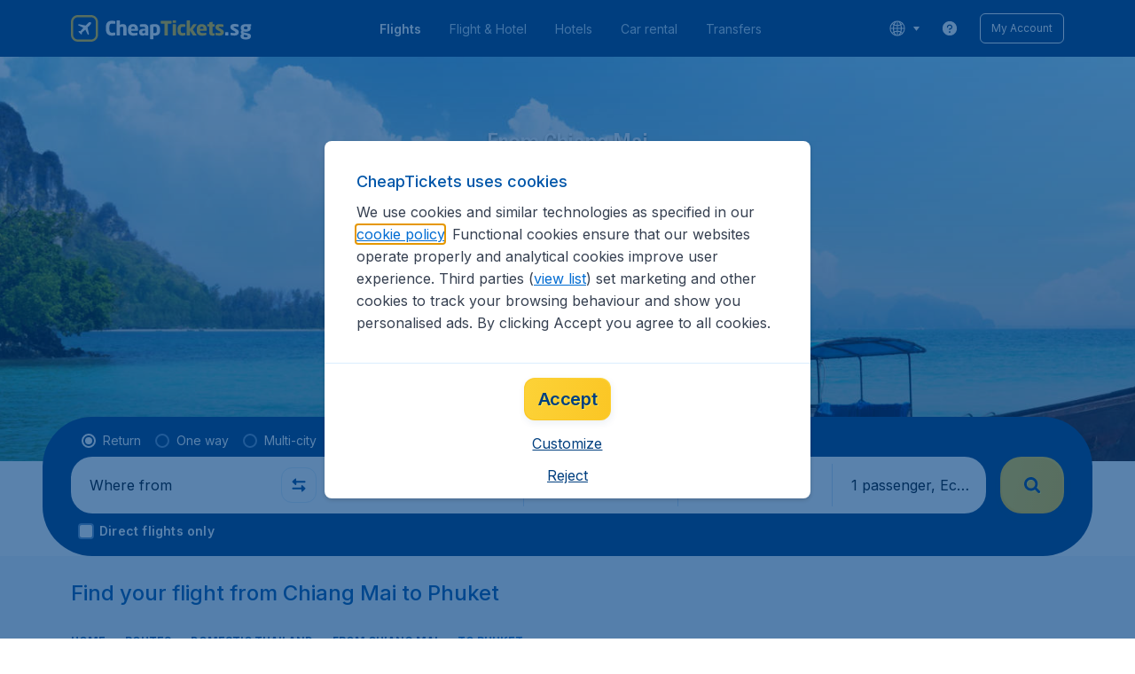

--- FILE ---
content_type: application/javascript
request_url: https://assets.travix.com/client/6580-369d8aec298b758ab031.js
body_size: 5075
content:
"use strict";(self.__LOADABLE_LOADED_CHUNKS__=self.__LOADABLE_LOADED_CHUNKS__||[]).push([[6580],{38492:function(e,r,n){var t=this&&this.__createBinding||(Object.create?function(e,r,n,t){void 0===t&&(t=n);var a=Object.getOwnPropertyDescriptor(r,n);a&&!("get"in a?!r.__esModule:a.writable||a.configurable)||(a={enumerable:!0,get:function(){return r[n]}}),Object.defineProperty(e,t,a)}:function(e,r,n,t){void 0===t&&(t=n),e[t]=r[n]}),a=this&&this.__setModuleDefault||(Object.create?function(e,r){Object.defineProperty(e,"default",{enumerable:!0,value:r})}:function(e,r){e.default=r}),i=this&&this.__importStar||function(e){if(e&&e.__esModule)return e;var r={};if(null!=e)for(var n in e)"default"!==n&&Object.prototype.hasOwnProperty.call(e,n)&&t(r,e,n);return a(r,e),r};Object.defineProperty(r,"__esModule",{value:!0});var o=n(74848),l=i(n(78954));r.default=function(e){var r=e.text;return r?(0,o.jsx)(l.Slogan,{children:r}):null}},40624:function(e,r,n){var t=this&&this.__importDefault||function(e){return e&&e.__esModule?e:{default:e}};Object.defineProperty(r,"__esModule",{value:!0}),r.default=void 0;var a=n(38492);Object.defineProperty(r,"default",{enumerable:!0,get:function(){return t(a).default}})},70638:function(e,r,n){var t=this&&this.__makeTemplateObject||function(e,r){return Object.defineProperty?Object.defineProperty(e,"raw",{value:r}):e.raw=r,e},a=this&&this.__createBinding||(Object.create?function(e,r,n,t){void 0===t&&(t=n);var a=Object.getOwnPropertyDescriptor(r,n);a&&!("get"in a?!r.__esModule:a.writable||a.configurable)||(a={enumerable:!0,get:function(){return r[n]}}),Object.defineProperty(e,t,a)}:function(e,r,n,t){void 0===t&&(t=n),e[t]=r[n]}),i=this&&this.__setModuleDefault||(Object.create?function(e,r){Object.defineProperty(e,"default",{enumerable:!0,value:r})}:function(e,r){e.default=r}),o=this&&this.__importStar||function(e){if(e&&e.__esModule)return e;var r={};if(null!=e)for(var n in e)"default"!==n&&Object.prototype.hasOwnProperty.call(e,n)&&a(r,e,n);return i(r,e),r};Object.defineProperty(r,"__esModule",{value:!0}),r.styles=void 0;var l=o(n(64171));r.styles=(0,l.css)(s||(s=t(["\n  color: ",";\n  font-family: ",";\n  font-size: ",";\n  font-weight: ",";\n  line-height: 36px;\n"],["\n  color: ",";\n  font-family: ",";\n  font-size: ",";\n  font-weight: ",";\n  line-height: 36px;\n"])),(function(e){return e.theme.colors.PRIMARY_700}),(function(e){return e.theme.fonts.global.fontFamily}),(function(e){return e.theme.fonts.sizes.fs800}),(function(e){return e.theme.fonts.global.weight.fw500}));var s,c,u=l.default.h3.withConfig({componentId:"sc-rfi79j"})(c||(c=t(["\n  ","\n"],["\n  ","\n"])),r.styles);r.default=u},78954:function(e,r,n){var t=this&&this.__importDefault||function(e){return e&&e.__esModule?e:{default:e}};Object.defineProperty(r,"__esModule",{value:!0}),r.Slogan=void 0;var a=n(70638);Object.defineProperty(r,"Slogan",{enumerable:!0,get:function(){return t(a).default}})},78905:(e,r,n)=>{n.d(r,{A:()=>s});var t=n(52844),a=n.n(t),i=n(44288),o=n(3105),l=n(74848);const s=e=>{var{items:r}=e,{desktop:n}=(0,o.A)();if(!r.length)return null;var s=r.slice(n?0:-3);return(0,l.jsx)(i.A,{children:(0,l.jsx)(a(),{children:s.map((e=>{var{key:r,name:n,url:a}=e;return(0,l.jsx)(t.BreadcrumbItem,{dataAttrs:{"data-gtm-id":"breadcrumbs"},href:a,children:n},r)}))})})}},40452:(e,r,n)=>{n.d(r,{A:()=>t});const t=e=>{if(null!=e&&e.length){var r=e.length-1;return e.filter(((e,n)=>{var{url:t}=e;return!!t||n===r})).map(((e,r)=>{var{name:n,url:t}=e;return{key:r,name:n,url:null!=t?t:void 0}}))}}},38433:(e,r,n)=>{n.d(r,{A:()=>o});var t=n(36819),a=n.n(t),i=n(74848);const o=e=>{var{children:r}=e;return(0,i.jsx)(a(),{color:"NEUTRAL_400",fontSize:"fs200",lineHeight:1.33,children:r})}},95839:(e,r,n)=>{n.d(r,{A:()=>g});var t=n(44288),a=n(80545),i=n(49967),o=n(64750),l=n(27628),s=n(26909),c=e=>{var{configurations:{currency:{code:r,symbolBefore:n,decimalsSeparator:t,thousandsSeparator:a}},features:{SHOW_PRICE_ASTERISK:c}}=s.A.get(),u=(0,l.A)("contentPages.metaTitle.farecacheFrom"),d=o.zA[r.toUpperCase()],h=(0,i.formatValue)({value:e,hasDecimals:!1,decimalsSeparator:t,thousandsSeparator:a}),{integer:f}=h,v=[f,d];return n&&v.reverse(),v.unshift(" "+u+" "),c&&v.push("*"),v.join("")},u=n(74848);function d(){return d=Object.assign?Object.assign.bind():function(e){for(var r=1;r<arguments.length;r++){var n=arguments[r];for(var t in n)({}).hasOwnProperty.call(n,t)&&(e[t]=n[t])}return e},d.apply(null,arguments)}function h(e){var{title:r,dataAttrs:n,fare:t}=e,i=r;return t&&(i=function(e,r){var n=c(e);return r.lastIndexOf("|")>-1?r.replace(/(.*)\s\|/,"$1"+n+" |"):[r,n].join("")}(t,i)),(0,u.jsx)(a.mg,{children:(0,u.jsx)("title",d({},n,{children:i}))})}var f=n(21338),v=n(3718),p=["farePrice"];function m(){return m=Object.assign?Object.assign.bind():function(e){for(var r=1;r<arguments.length;r++){var n=arguments[r];for(var t in n)({}).hasOwnProperty.call(n,t)&&(e[t]=n[t])}return e},m.apply(null,arguments)}function g(e){return(0,u.jsx)(t.A,{children:(0,u.jsx)(v.Ay,{children:r=>{var n,{farecache:t}=r,{farePrice:a}=e,i=function(e,r){if(null==e)return{};var n={};for(var t in e)if({}.hasOwnProperty.call(e,t)){if(-1!==r.indexOf(t))continue;n[t]=e[t]}return n}(e,p),o=t[f.r9][f.Rs],l=null!=(n=null==o?void 0:o.price)?n:a;return(0,u.jsx)(h,m({fare:l?Number(l):void 0},i))}})})}},36235:(e,r,n)=>{function t(e){if(null!=e&&e.meta.headerOffer)return Number(e.meta.headerOffer.price)}n.d(r,{A:()=>t})},79999:(e,r,n)=>{n.d(r,{A:()=>t});const t=(0,n(94565).Ay)({resolved:{},chunkName:()=>"DesktopHeaderOffer",isReady(e){var r=this.resolve(e);return!0===this.resolved[r]&&!!n.m[r]},importAsync:()=>n.e(1564).then(n.bind(n,20410)),requireAsync(e){var r=this.resolve(e);return this.resolved[r]=!1,this.importAsync(e).then((e=>(this.resolved[r]=!0,e)))},requireSync(e){var r=this.resolve(e);return n(r)},resolve:()=>20410})},45285:(e,r,n)=>{n.d(r,{A:()=>t});const t=(0,n(94565).Ay)({resolved:{},chunkName:()=>"MobileHeaderOffer",isReady(e){var r=this.resolve(e);return!0===this.resolved[r]&&!!n.m[r]},importAsync:()=>n.e(9960).then(n.bind(n,37337)),requireAsync(e){var r=this.resolve(e);return this.resolved[r]=!1,this.importAsync(e).then((e=>(this.resolved[r]=!0,e)))},requireSync(e){var r=this.resolve(e);return n(r)},resolve:()=>37337})},36484:(e,r,n)=>{n.d(r,{N:()=>D});var t=n(22353),a=n.n(t),i=n(48468),o=n(96540),l=n(79999),s=n(45285),c=n(3105),u=n(73344),d=n(74848);function h(){return h=Object.assign?Object.assign.bind():function(e){for(var r=1;r<arguments.length;r++){var n=arguments[r];for(var t in n)({}).hasOwnProperty.call(n,t)&&(e[t]=n[t])}return e},h.apply(null,arguments)}const f=e=>{var r=h({},(function(e){if(null==e)throw new TypeError("Cannot destructure "+e)}(e),e)),{componentName:n,container:t,farecacheAirlineCode:a,farecacheDeparture:i,farecacheDestination:f,fetchFarecache:v,maxDeparture:p,minDeparture:m,showFallbackImage:g}=r;(0,o.useEffect)((()=>{v&&f&&i&&!g&&v({searchParams:(0,u.A)({farecacheAirlineCode:a,farecacheDeparture:i,farecacheDestination:f,maxDeparture:p,minDeparture:m}),data:{container:t,componentName:n,farecacheDeparture:i,farecacheDestination:f}})}),[t,n,p,m,a,i,f,v,g]);var{l:b,xl:A,mobile:j}=(0,c.A)();return j?(0,d.jsx)(s.A,h({},r)):(0,d.jsx)(l.A,h({},r,{breakpoint:(A?"xl":b&&"l")||"m"}))};function v(){return v=Object.assign?Object.assign.bind():function(e){for(var r=1;r<arguments.length;r++){var n=arguments[r];for(var t in n)({}).hasOwnProperty.call(n,t)&&(e[t]=n[t])}return e},v.apply(null,arguments)}var p=e=>{var{headerOfferList:r,marketingBannerVisible:n}=e;return null!=r&&r.length?(0,d.jsx)(i.Carousel,{autoPlay:!0,autoPlayInterval:5e3,gap:0,hideIndicator:!0,noCardPadding:!0,scaleUnfocused:1,slideSize:1,children:r.map((e=>(0,d.jsx)(f,v({},e,{marketingBannerVisible:n}),e.bigTitle)))}):null},m=n(21338),g=n(3718),b=n(18461),A=["price"];function j(){return j=Object.assign?Object.assign.bind():function(e){for(var r=1;r<arguments.length;r++){var n=arguments[r];for(var t in n)({}).hasOwnProperty.call(n,t)&&(e[t]=n[t])}return e},j.apply(null,arguments)}var x=e=>{var{headerOfferList:r,marketingBannerVisible:n}=e;return null!=r&&r.length?(0,d.jsx)(b.Ay,{children:e=>{var{openModal:t}=e;return(0,d.jsx)(g.Ay,{children:e=>{var{farecache:a,fetchFarecache:i}=e;return(0,d.jsx)(p,{headerOfferList:r.map(((e,r)=>{var n,{price:o}=e,l=function(e,r){if(null==e)return{};var n={};for(var t in e)if({}.hasOwnProperty.call(e,t)){if(-1!==r.indexOf(t))continue;n[t]=e[t]}return n}(e,A),s=m.tS+"_"+r,c=a[m.Jb][s],u=null!=(n=null==c?void 0:c.price)?n:o;return j({openModal:t},l,{componentName:s,container:m.Jb,farecacheData:c,fetchFarecache:i,price:u,showHeaderOfferDisclaimer:!!u})})),marketingBannerVisible:n})}})}}):null},y=["price"];function O(){return O=Object.assign?Object.assign.bind():function(e){for(var r=1;r<arguments.length;r++){var n=arguments[r];for(var t in n)({}).hasOwnProperty.call(n,t)&&(e[t]=n[t])}return e},O.apply(null,arguments)}const _=e=>(0,d.jsx)(b.Ay,{children:r=>{var{openModal:n}=r;return(0,d.jsx)(g.Ay,{children:r=>{var t,{farecache:a,fetchFarecache:i}=r,o=a[m.r9][m.Rs],{price:l}=e,s=function(e,r){if(null==e)return{};var n={};for(var t in e)if({}.hasOwnProperty.call(e,t)){if(-1!==r.indexOf(t))continue;n[t]=e[t]}return n}(e,y),c=null!=(t=null==o?void 0:o.price)?t:l;return(0,d.jsx)(f,O({},s,{farecacheData:o,fetchFarecache:i,openModal:n,price:c,showHeaderOfferDisclaimer:!!c}))}})}});var P=n(73864),k=n.n(P),I=e=>{var{children:r,enable:n=!1}=e;return n?r:(0,d.jsx)(k(),{blockEnd:50,children:r})},w=n(5064),D=e=>{var{carousel:r,headerOfferList:n,marketingBannerVisible:t,isMainPage:i}=e,{mobile:o}=(0,c.A)(),l=a()();if(null==n||!n.length)return null;var s=r&&n.length>1&&l,u=o||i&&(0,w.A)("ENABLE_PROMINENT_SEARCHBOX");return(0,d.jsx)(I,{enable:u,children:s?(0,d.jsx)(x,{headerOfferList:n,marketingBannerVisible:t}):(()=>{var[e]=n,{bigTitle:r,contentAlign:a,contentVerticalAlign:i,farecacheAirlineCode:o,farecacheDeparture:l,farecacheDestination:s,linkUrl:c,openLinkInNewTab:u,positionCampaignLogo:h,price:f,priceCaption:v,smallTitle:p,showAsterisk:m,buttonText:g,variation:b,hidden:A,container:j,componentName:x,backgroundImage:y,dataAttrs:O,childrenDataAttrs:P,isInfoIconEnabled:k,logo:I,maxDeparture:w,minDeparture:D,modalSearchProps:S,showHeaderOfferDisclaimer:C,showFallbackImage:R,expComponentId:T,expVariant:M}=e;return(0,d.jsx)(_,{backgroundImage:y,bigTitle:r,buttonText:g,childrenDataAttrs:P,componentName:x,container:j,contentAlign:a,contentVerticalAlign:i,dataAttrs:O,expComponentId:T,expVariant:M,farecacheAirlineCode:o,farecacheDeparture:l,farecacheDestination:s,hidden:A,isInfoIconEnabled:k,linkUrl:c,logo:I,marketingBannerVisible:t,maxDeparture:w,minDeparture:D,modalSearchProps:S,openLinkInNewTab:u,positionCampaignLogo:h,price:f,priceCaption:v,showAsterisk:m,showFallbackImage:R,showHeaderOfferDisclaimer:C,smallTitle:p,variation:b})})()})}},70663:(e,r,n)=>{n.d(r,{A:()=>H});var t=n(96540),a=n(52914),i=n.n(a),o=n(44288),l=n(66493),s=n.n(l),c=n(89580),u=n.n(c),d=n(83080),h=n(22303),f=n(88114),v=n.n(f),p=n(27628),m=n(74848);const g=e=>{var{title:r,children:n}=e;return(0,m.jsxs)(u(),{m:{paddingInline:0},marginBlockStart:"s500",children:[r&&(0,m.jsx)(u(),{marginBlockEnd:"s500",children:(0,m.jsx)(v(),{children:(0,p.A)("contentPages.seoTabFlyToHeader")+" "+r})}),n]})};var b=n(74565),A=n.n(b),j=n(56211),x=n.n(j),y=n(53427),O=n.n(y),_=n(36819),P=n.n(_),k=n(93334),I=n(86706),w=n.n(I),D=n(3105);const S=e=>{var{links:r}=e,{m:n}=(0,D.A)(),t={s:2,m:4}[n?"m":"s"];return(0,m.jsx)(w(),{hideLastItemSpace:!0,itemSpace:"s800",numberOfColumns:t,type:I.ListType.None,children:r.map((e=>(0,m.jsx)(I.ListItem,{children:(0,m.jsx)(k.PrimaryLink,{alignIcon:"baseline",dataAttrs:{"data-gtm-id":"seo-links"},href:e.url,isUnderlined:!1,children:(0,m.jsx)(P(),{color:"UI_ACTIVE",fontSize:"fs300",lineHeight:1.43,children:e.name})})},e.name)))})};var C,R={header:{backgroundColor:"UI_WHITE",borderBottom:{color:"BACKGROUND_200",width:"bw100"},fontWeight:"fw600",iconColor:{active:"PRIMARY_900",inactive:"PRIMARY_900"},iconSize:{width:24,height:24},lineHeight:1.5,paddingBlock:"s800",paddingInline:0,textColor:"PRIMARY_900"},content:{backgroundColor:"UI_WHITE",textColor:"UI_ACTIVE",lineHeight:1.43}};const T=e=>{var{activeColumns:r,destinations:n}=e;return(0,m.jsx)(s(),{flexDirection:"column",flexGrow:1,children:(0,m.jsx)(A(),{activeKeys:r,theme:R,children:n.map((e=>{var{id:r,title:n,iconName:t,links:a}=e;return(0,m.jsx)(A().CollapseItem,{dataAttrs:{"data-gtm-id":"seo-links-header"},hideContentPadding:!0,id:r,renderTitle:()=>(0,m.jsxs)(m.Fragment,{children:[(0,m.jsx)(u(),{dataAttrs:{"data-gtm-id":"seo-links-header"},paddingInlineEnd:"s300",children:(0,m.jsx)(O(),{color:"PRIMARY_900",dataAttrs:{"data-gtm-id":"seo-links-header"},height:24,name:t,width:24})}),(0,m.jsx)(P(),{color:"PRIMARY_900",dataAttrs:{"data-gtm-id":"seo-links-header"},fontSize:"fs400",fontWeight:"fw500",children:n})]}),children:(0,m.jsxs)(s(),{flexDirection:"column",flexGrow:1,children:[C||(C=(0,m.jsx)(x(),{color:"BACKGROUND_200"})),(0,m.jsx)(s(),{flexDirection:"row",paddingBlockEnd:"s300",paddingBlockStart:"s300",children:(0,m.jsx)(S,{links:a})})]})},r)}))})})};var M={"icon-Seo_region":"globe","icon-Seo_country":"world","icon-Seo_city":"pin","icon-Seo_Airline":"airlines"};const B=e=>{var r=e.map(((e,r)=>{var{params:n}=e;return((e,r)=>{var{listArr:n,options:{icon:t,title:a}}=e,i=n.map((e=>{var{title:r,url:n}=e;return{name:r,url:n}})),o=(e=>{var[,r]=e.split(" ");return M[r]})(t);return{id:r,title:a,iconName:o,links:i}})(n,r.toString())}));return{activeColumns:e.reduce(((e,r,n)=>{var{params:t}=r;return"true"===t.options.open&&e.push(n.toString()),e}),[]),destinations:r}};var L=n(75849),N=n(75815);function E(){return E=Object.assign?Object.assign.bind():function(e){for(var r=1;r<arguments.length;r++){var n=arguments[r];for(var t in n)({}).hasOwnProperty.call(n,t)&&(e[t]=n[t])}return e},E.apply(null,arguments)}const F=(e,r)=>{switch(e){case L.J.AboutBrand:case L.J.MoreInfo:var n=(0,h.Y)(r);return(0,m.jsx)(s(),{marginBlockStart:"s500",paddingInline:"s500",children:(0,m.jsx)(d.A,E({},n))});case L.J.PopularDestinations:var t=B(r.components);return(0,m.jsx)(T,E({},t));case L.J.OtherFlights:var{parentFolder:a,properNames:i,parentLevelLinks:o}=r;return(0,m.jsx)(u(),{paddingInline:"s500",children:(0,m.jsx)(g,{title:a&&(null==i?void 0:i[a]),children:(0,m.jsx)(N.A,{links:[{subLinks:o}]})})});default:return null}},H=e=>{var{tabs:r}=e,[n,a]=(0,t.useState)(0);if(1===(null==r?void 0:r.length)){var{type:l,params:s}=r[0],c=F(l,s);return(0,m.jsx)(o.A,{children:c})}var u=null==r?void 0:r.reduce(((e,r)=>{var{title:n,type:t,params:a}=r,o=F(t,a);return o&&e.push((0,m.jsx)(i().Tab,{dataAttrs:{"data-gtm-id":"seo-tabs"},title:n,children:o},t)),e}),[]);return null!=u&&u.length?(0,m.jsx)(o.A,{children:(0,m.jsx)(i(),{activeTabColor:"PRIMARY_700",fullContent:!0,inactiveTabColor:"PRIMARY_300",index:n,onChange:a,shouldWrapTitleInContainer:!0,titleBackgroundColor:"UI_WHITE",children:u})}):null}},76617:(e,r,n)=>{n.d(r,{A:()=>s});var t=n(27628),a=n(75849),i=n(21338),o=(e,r)=>e.sections.find((e=>{var{name:n}=e;return n===r})),l=e=>{var{parentFolder:r,properNames:n,parentLevelLinks:t}=e.meta;return t&&{parentFolder:r,properNames:n,parentLevelLinks:t}};const s=(e,r)=>r?e.reduce(((e,n)=>{var s,{params:c,title:u=""}=null!=(s=((e,r)=>{switch(r){case a.J.AboutBrand:return{title:(0,t.A)("contentPages.seoTabTitle2"),params:o(e,i.qG)};case a.J.MoreInfo:return{title:(0,t.A)("contentPages.seoTabSecondaryContent"),params:o(e,i.pi)};case a.J.PopularDestinations:return{title:(0,t.A)("contentPages.seoTabTitle1"),params:o(e,i.e6)};case a.J.OtherFlights:return{title:(0,t.A)("contentPages.seoTabFlyTo"),params:l(e)};default:return}})(r,n))?s:{};return c&&e.push({type:n,title:u,params:c}),e}),[]):[]},75849:(e,r,n)=>{n.d(r,{J:()=>t});var t=function(e){return e.MoreInfo="MoreInfo",e.AboutBrand="AboutBrand",e.PopularDestinations="PopularDestinations",e.OtherFlights="OtherFlights",e}({})},75815:(e,r,n)=>{n.d(r,{A:()=>g});var t,a,i=n(89580),o=n.n(i),l=n(66493),s=n.n(l),c=n(53427),u=n.n(c),d=n(93334),h={inlineSize:"50%",l:{inlineSize:"25%"},m:{inlineSize:"33.33%"},xl:{inlineSize:"20%"}},f=n(74848);function v(){return v=Object.assign?Object.assign.bind():function(e){for(var r=1;r<arguments.length;r++){var n=arguments[r];for(var t in n)({}).hasOwnProperty.call(n,t)&&(e[t]=n[t])}return e},v.apply(null,arguments)}const p=e=>{var{rootLink:r,subLinks:n}=e;return r||n&&n.length?(0,f.jsxs)(f.Fragment,{children:[r&&(0,f.jsx)(s(),{marginBlockEnd:"s500",children:(0,f.jsx)(d.PrimaryLink,{fontSize:"fs400",fontWeight:"fw500",href:r.url,icon:t||(t=(0,f.jsx)(u(),{color:"PRIMARY_300",height:10,name:"chevron-horizontal",width:10})),iconPosition:"right",isUnderlined:!1,lineHeight:1.5,linkColor:"PRIMARY_700",children:r.name})}),n&&n.length>0&&(0,f.jsx)(s(),{flexWrap:"wrap",children:n.map((e=>{var{name:r,url:n}=e;return(0,f.jsx)(o(),v({flexGrow:0,flexShrink:0,marginBlock:"s200",paddingInlineEnd:"s500"},h,{children:(0,f.jsx)(d.PrimaryLink,{alignIcon:"baseline",fontSize:"fs300",fontWeight:"fw400",href:n,icon:a||(a=(0,f.jsx)(u(),{color:"PRIMARY_300",height:10,name:"chevron-horizontal",width:10})),iconPosition:"left",isUnderlined:!1,lineHeight:1.8,linkColor:"SECONDARY_500",children:r})}),r)}))})]}):null};function m(){return m=Object.assign?Object.assign.bind():function(e){for(var r=1;r<arguments.length;r++){var n=arguments[r];for(var t in n)({}).hasOwnProperty.call(n,t)&&(e[t]=n[t])}return e},m.apply(null,arguments)}const g=e=>{var{links:r}=e;return(0,f.jsx)(f.Fragment,{children:r.map(((e,r)=>(0,f.jsx)(o(),{marginBlockEnd:"s500",children:(0,f.jsx)(p,m({},e))},""+(r+1))))})}},45249:(e,r,n)=>{n.d(r,{A:()=>t});const t=(0,n(94565).Ay)({resolved:{},chunkName:()=>"SubNavigationTabs",isReady(e){var r=this.resolve(e);return!0===this.resolved[r]&&!!n.m[r]},importAsync:()=>Promise.all([n.e(2914),n.e(7281)]).then(n.bind(n,84153)),requireAsync(e){var r=this.resolve(e);return this.resolved[r]=!1,this.importAsync(e).then((e=>(this.resolved[r]=!0,e)))},requireSync(e){var r=this.resolve(e);return n(r)},resolve:()=>84153})},51286:(e,r,n)=>{n.d(r,{o:()=>o});var t=n(72078);function a(e){return"active"===e}function i(e){var{name:r,path:n,showDate:i,hideDate:o,isCurrent:l}=e;return a(l)||!!(r&&n&&(0,t.I)(i,o))}function o(e){var r=null==e?void 0:e.filter(i);if(null!=r&&r.length)return r.map((e=>{var{name:r,path:n,order:t,isCurrent:i}=e;return{name:null!=r?r:"",path:n,order:null!=t?t:-1,isActive:a(i)}})).sort(((e,r)=>{var{order:n}=e,{order:t}=r;return-1===n?1:-1===t?-1:n-t}))}},89426:(e,r,n)=>{n.d(r,{V:()=>t});var t=(0,n(94565).Ay)({resolved:{},chunkName:()=>"modalSearchBoxPage",isReady(e){var r=this.resolve(e);return!0===this.resolved[r]&&!!n.m[r]},importAsync:()=>n.e(1600).then(n.bind(n,54911)),requireAsync(e){var r=this.resolve(e);return this.resolved[r]=!1,this.importAsync(e).then((e=>(this.resolved[r]=!0,e)))},requireSync(e){var r=this.resolve(e);return n(r)},resolve:()=>54911},{ssr:!1})}}]);

--- FILE ---
content_type: image/svg+xml
request_url: https://assets.travix.com/assets/woty-en-1e71e038.svg
body_size: 2332
content:
<?xml version="1.0" encoding="UTF-8"?><svg id="s-woty-en__Laag_1" xmlns="http://www.w3.org/2000/svg" version="1.1" viewBox="0 0 145.5 145.5"><!--Generator: Adobe Illustrator 29.1.0, SVG Export Plug-In . SVG Version: 2.1.0 Build 142)--><defs><style>.s-woty-en__st0{fill:#f9af00}.s-woty-en__st1{fill:#1d1d1b}.s-woty-en__st2{fill:#f4f3f3}</style></defs><path class="s-woty-en__st2" d="M145.5,72.8c0,40.2-32.6,72.8-72.8,72.8S0,112.9,0,72.8,32.6,0,72.8,0s72.8,32.6,72.8,72.8"/><polygon class="s-woty-en__st0" points="67.5 129.3 72.8 137.3 78 129.3 72.8 121.3 67.5 129.3"/><path class="s-woty-en__st0" d="M34.3,41.6l-5.8-11c-1.1,1.2-2.2,2.3-3.2,3.6l6,11.5c.9-1.4,1.9-2.8,2.9-4.1"/><path class="s-woty-en__st0" d="M24.7,62l-10.3-7.3c-.5,1.5-.9,3.1-1.2,4.7l10.8,7.6c.2-1.7.4-3.4.8-5"/><path class="s-woty-en__st0" d="M30.1,47.8l-7.4-10c-.9,1.3-1.8,2.7-2.6,4l7.8,10.5c.7-1.5,1.4-3,2.3-4.5"/><path class="s-woty-en__st0" d="M26.8,54.7l-9-8.8c-.7,1.4-1.3,2.9-1.9,4.4l9.4,9.2c.4-1.6,1-3.2,1.5-4.8"/><path class="s-woty-en__st0" d="M23.9,77.3l-12.3-3.7c0,1.6.1,3.3.2,4.9l12.8,3.9c-.3-1.6-.6-3.3-.8-5"/><path class="s-woty-en__st0" d="M23.6,72.1c0-.8,0-1.7,0-2.5l-11.4-5.6c-.2,1.6-.4,3.2-.5,4.8l11.9,5.9c0-.9,0-1.7,0-2.6"/><path class="s-woty-en__st0" d="M120.2,59.5l9.4-9.2c-.6-1.5-1.2-3-1.9-4.4l-9,8.8c.6,1.6,1.1,3.2,1.5,4.8"/><path class="s-woty-en__st0" d="M121.6,67l10.8-7.6c-.4-1.6-.8-3.2-1.2-4.7l-10.3,7.3c.3,1.6.6,3.3.8,5"/><path class="s-woty-en__st0" d="M27.9,92l-13,.4c.5,1.5,1.1,3.1,1.7,4.5l13.5-.4c-.8-1.5-1.6-3-2.3-4.5"/><path class="s-woty-en__st0" d="M121.9,72.1c0,.9,0,1.7,0,2.6l11.9-5.9c-.1-1.6-.3-3.2-.5-4.8l-11.4,5.6c0,.8,0,1.7,0,2.5"/><path class="s-woty-en__st0" d="M114.2,45.7l6-11.5c-1-1.2-2.1-2.4-3.2-3.6l-5.8,11c1,1.3,2,2.7,2.9,4.1"/><path class="s-woty-en__st0" d="M109.7,39.7l4.2-12.2c-1.2-1.1-2.4-2.1-3.6-3.1l-4,11.7c1.2,1.1,2.4,2.3,3.5,3.6"/><path class="s-woty-en__st0" d="M39.3,36.1l-4-11.7c-1.3,1-2.5,2-3.6,3.1l4.2,12.2c1.1-1.2,2.3-2.4,3.5-3.6"/><path class="s-woty-en__st0" d="M117.7,52.3l7.8-10.5c-.8-1.4-1.7-2.7-2.6-4l-7.4,10c.8,1.5,1.6,2.9,2.3,4.5"/><path class="s-woty-en__st0" d="M25.3,84.8l-12.8-1.7c.3,1.6.6,3.2,1,4.8l13.4,1.8c-.6-1.6-1.1-3.2-1.6-4.8"/><path class="s-woty-en__st0" d="M97.7,114.4c-1.3.8-2.6,1.5-3.9,2.1l10.7,8.6c1.4-.8,2.7-1.7,3.9-2.6l-10.3-8.3-.4.2Z"/><path class="s-woty-en__st0" d="M111.1,102.8l13.3,2.6c.9-1.4,1.7-2.8,2.4-4.2l-12.8-2.5c-.9,1.4-1.9,2.8-3,4.1"/><path class="s-woty-en__st0" d="M104,110c-1,.8-2.1,1.6-3.1,2.4l-.7.6,11.8,6.7c1.2-1,2.4-2.1,3.5-3.2l-11.4-6.5h0Z"/><path class="s-woty-en__st0" d="M106,108.2h0c0,0,12.8,4.8,12.8,4.8,1.1-1.2,2.1-2.5,3-3.7l-12.3-4.6c-1.1,1.2-2.2,2.4-3.4,3.5"/><path class="s-woty-en__st0" d="M121.6,77.3c-.2,1.7-.4,3.4-.8,5l12.8-3.9c.1-1.6.2-3.2.2-4.9l-12.3,3.7Z"/><path class="s-woty-en__st0" d="M118.6,89.7l13.4-1.8c.4-1.6.7-3.2,1-4.8l-12.8,1.7c-.4,1.6-1,3.3-1.6,4.8"/><path class="s-woty-en__st0" d="M115.3,96.6l13.5.4c.6-1.5,1.2-3,1.7-4.5l-13-.4c-.7,1.6-1.5,3.1-2.3,4.5"/><path class="s-woty-en__st0" d="M60.9,119.8l-7.3,11.1c1.5.5,3,.9,4.5,1.3l7.5-11.5c-1.6-.2-3.2-.5-4.7-.9"/><path class="s-woty-en__st0" d="M44.6,112.3c-1.1-.8-2.1-1.5-3.1-2.4h0c0,0-11.4,6.5-11.4,6.5,1.1,1.1,2.3,2.2,3.5,3.2l11.8-6.7-.7-.6Z"/><path class="s-woty-en__st0" d="M39.5,108.2c-1.2-1.1-2.3-2.3-3.4-3.5l-12.3,4.6c1,1.3,2,2.5,3,3.7l12.8-4.8h0Z"/><path class="s-woty-en__st0" d="M47.8,114.4l-.4-.2-10.3,8.3c1.3.9,2.6,1.8,3.9,2.6l10.7-8.6c-1.4-.6-2.7-1.3-3.9-2.1"/><path class="s-woty-en__st0" d="M86.9,119.1l9.2,10.2c1.5-.6,2.9-1.3,4.3-2l-8.9-9.8c-1.5.6-3,1.2-4.6,1.6"/><path class="s-woty-en__st0" d="M79.9,120.7l7.5,11.5c1.5-.4,3-.8,4.5-1.3l-7.3-11.1c-1.6.4-3.1.7-4.7.9"/><path class="s-woty-en__st0" d="M54,117.5l-8.9,9.8c1.4.7,2.8,1.4,4.3,2l9.2-10.2c-1.6-.5-3.1-1-4.6-1.6"/><path class="s-woty-en__st0" d="M31.5,98.7l-12.8,2.5c.8,1.4,1.6,2.8,2.4,4.2l13.3-2.6c-1.1-1.3-2-2.7-3-4.1"/><g><path class="s-woty-en__st1" d="M53.1,103.9c.8,0,1.3-.3,1.7-.9h.2c-.4,1.5-1.3,2.1-2.6,2.1s-2.9-1.2-2.9-3.2,1.3-3.6,3.2-3.6,2.1.5,2.1,1.4-.2.7-.5.8h-.9c0-.2,0-.4,0-.6,0-.7-.2-1.2-.9-1.2s-1.5,1.1-1.5,2.4.7,2.7,2,2.7Z"/><path class="s-woty-en__st1" d="M61.1,100.9v.3h-4c0,1.7.8,2.8,2.1,2.8s1.4-.4,1.8-1h.2c-.3,1.3-1.2,2.2-2.7,2.2s-3-1.3-3-3.2,1.4-3.6,3.1-3.6,2.5,1.1,2.5,2.6ZM57.1,100.7h2.5c0-1.2-.3-2-1.1-2s-1.3.8-1.4,2Z"/><path class="s-woty-en__st1" d="M64.1,103.9c0,.5.3.6,1.1.6v.4h-3.5v-.4c.6,0,.8-.1.8-.5v-4.4l-.7-.4v-.2l2.2-.7h.3v1.8c.5-1.4.9-1.8,1.6-1.8s.4,0,.5.2v1.3h-.2c-.8,0-1.4,0-2,.7v3.4Z"/><path class="s-woty-en__st1" d="M69.1,98.4h1.6v.6h-1.6v4.1c0,.8.3,1.1.9,1.1s.6-.1.9-.3v.2c-.2.6-.9,1.1-1.8,1.1s-1.8-.5-1.8-1.9v-4.2h-.8v-.3c.9-.4,1.6-1.1,2.1-1.9h.4v1.6Z"/><path class="s-woty-en__st1" d="M73.8,104c0,.4.2.5.8.5v.4h-3.3v-.4c.6,0,.8-.1.8-.5v-4.4l-.7-.4v-.2l2.2-.7h.3v5.7ZM71.9,96.6c0-.5.4-1,1-1s1,.4,1,1-.4,1-1,1-1-.5-1-1Z"/><path class="s-woty-en__st1" d="M81.5,104c0,.4.2.5.8.5v.4h-3.2v-.4c.6,0,.8-.1.8-.5v-5h-2.2v5c0,.4.2.5.8.5v.4h-3.2v-.4c.6,0,.8-.1.8-.5v-5h-.9v-.3l.9-.3v-.3c0-1.9,1.3-2.8,2.9-2.8s2,.4,2,1.1-.2.6-.4.7h-1c0-.1,0-.3,0-.5,0-.5-.2-.9-.7-.9s-1,.6-1,1.7v1h3.6c0-.1.4-.1.4-.1v5.7Z"/><path class="s-woty-en__st1" d="M88.3,100.9v.3h-4c0,1.7.8,2.8,2.1,2.8s1.4-.4,1.8-1h.2c-.3,1.3-1.2,2.2-2.7,2.2s-3-1.3-3-3.2,1.4-3.6,3.1-3.6,2.5,1.1,2.5,2.6ZM84.3,100.7h2.5c0-1.2-.3-2-1.1-2s-1.3.8-1.4,2Z"/><path class="s-woty-en__st1" d="M92.7,96.1v-.3l2.2-.6h.3v8.4c0,.4,0,.6.5.6h.3v.4l-2.3.4h-.3v-1.2c-.4.7-1.1,1.2-1.9,1.2-1.5,0-2.5-1.2-2.5-3.1s1.4-3.7,3.2-3.7,1,.2,1.3.4v-2.2l-.7-.4ZM90.7,101.4c0,1.5.6,2.6,1.7,2.6s.8-.1,1.1-.4v-3.3c0-1-.4-1.5-1.2-1.5s-1.6,1-1.6,2.6Z"/></g><g><path class="s-woty-en__st1" d="M54.6,47.4c0-.2.1-.4.1-.6,0-.4-.3-.5-1-.6v-.8h3.1v.8c-.6.2-.8.3-.9.7l-3.6,8.3h-1.2l-2.1-5.4-2.5,5.4h-1.2l-3.8-8.3c-.2-.4-.3-.5-.9-.7v-.8h5.7v.8c-.5,0-.8.2-.8.5s0,.4.2.6l1.6,3.8,1.3-2.6-.6-1.6c-.1-.4-.4-.6-.8-.7v-.8h5.7v.8c-.7,0-1.1.2-1.1.6s0,.3.1.5l1.4,3.6,1.5-3.6Z"/><path class="s-woty-en__st1" d="M64.8,49.3v.4h-5.7c0,2,1.1,3.2,2.7,3.2s2-.4,2.7-1.3l.4.2c-.5,2.1-1.9,3.4-4.3,3.4s-4.8-1.7-4.8-4.8,2.3-5.2,5-5.2,4,1.7,4,4ZM59.2,48.9h2.5c0-1.8-.3-2.8-1.1-2.8s-1.3,1.1-1.4,2.8Z"/><path class="s-woty-en__st1" d="M64.5,42.6v-.6l4-.8h.6v5.9c.5-.8,1.4-1.8,3-1.8s3.6,1.4,3.6,4.4-2.4,5.7-5.5,5.7-3.6-.3-4.8-1.2v-11.1l-.9-.5ZM72,50.8c0-2.4-.9-3.3-2.1-3.3s-.5,0-.8.2v5.1c0,1.1.2,1.8,1.1,1.8s1.8-1.6,1.8-3.7Z"/><path class="s-woty-en__st1" d="M76.1,54.5v-2.4c-.1,0,.8,0,.8,0,.3,1.4,1.3,2.5,2.7,2.5s1.4-.4,1.4-1.1-.7-1.1-1.8-1.5c-2.1-.6-3.2-1.5-3.2-3.4s1.6-3.3,3.8-3.3,2.4.3,3.1.8v2.1h-.8c-.2-1.1-1-2.2-2.2-2.2s-1.2.4-1.2,1,.5,1,1.6,1.3c2.2.7,3.4,1.5,3.4,3.5s-1.6,3.4-4.1,3.4-2.7-.4-3.5-.9Z"/><path class="s-woty-en__st1" d="M88.5,53.8c0,.5.3.6.9.6v.8h-5.6v-.8c.7,0,.9-.1.9-.6v-6.3l-.9-.6v-.6l4-1.1h.6v8.5ZM84.8,42.9c0-.9.7-1.8,1.9-1.8s1.9.8,1.9,1.8-.7,1.8-1.9,1.8-1.9-.8-1.9-1.8Z"/><path class="s-woty-en__st1" d="M93.8,45.5h2v1h-2v5.9c0,.8.3,1.1.9,1.1s.8-.2,1.3-.4l.3.4c-.7,1.2-1.8,1.8-3.3,1.8s-2.9-.9-2.9-3v-5.9h-1v-.7c1.5-.5,2.9-1.6,3.9-2.8h.8v2.5Z"/><path class="s-woty-en__st1" d="M104.8,49.3v.4h-5.7c0,2,1.1,3.2,2.7,3.2s2-.4,2.7-1.3l.4.2c-.5,2.1-1.9,3.4-4.3,3.4s-4.8-1.7-4.8-4.8,2.3-5.2,5-5.2,4,1.7,4,4ZM99.1,48.9h2.5c0-1.8-.3-2.8-1.1-2.8s-1.3,1.1-1.4,2.8Z"/><path class="s-woty-en__st1" d="M49.5,67.5c0-3,2.1-5.2,5.2-5.2s5.2,1.9,5.2,4.9-2.1,5.2-5.2,5.2-5.2-1.9-5.2-4.9ZM55.9,68.1c0-3.1-.3-4.9-1.4-4.9s-1.2,1.3-1.2,3.6.3,4.9,1.4,4.9,1.2-1.3,1.2-3.6Z"/><path class="s-woty-en__st1" d="M64.5,70.5c0,.8.4.8,1.4,1v.8h-6v-.8c.7,0,.9-.1.9-.6v-7.3h-1.3v-.8l1.3-.3h0c0-3,2-4.2,4.4-4.2s3,.7,3,1.8-.3,1-.7,1.2h-1.8c0-.3,0-.6,0-.9,0-.6,0-1.3-.6-1.3s-.7.4-.7,1.1v2.3h2v1h-2v7Z"/><path class="s-woty-en__st1" d="M73.5,62.5h2v1h-2v5.9c0,.8.3,1.1.9,1.1s.8-.2,1.3-.4l.3.4c-.7,1.2-1.8,1.8-3.3,1.8s-2.9-.9-2.9-3v-5.9h-1v-.7c1.5-.5,2.9-1.6,3.9-2.8h.8v2.5Z"/><path class="s-woty-en__st1" d="M76.5,60.1l-.9-.5v-.6l4-.8h.6v5.9c.6-.8,1.7-1.8,3.3-1.8s2.8,1,2.8,2.9v5.6c0,.5.3.6.9.6v.8h-5.5v-.8c.7,0,.9-.1.9-.6v-5.2c0-.7-.2-1.1-1.1-1.1s-.9,0-1.3.2v6.1c0,.5.2.6.9.6v.8h-5.5v-.8c.7,0,.9-.1.9-.6v-10.7Z"/><path class="s-woty-en__st1" d="M96.1,66.3v.4h-5.7c0,2,1.1,3.2,2.7,3.2s2-.4,2.7-1.3l.4.2c-.5,2.1-1.9,3.4-4.3,3.4s-4.8-1.7-4.8-4.8,2.3-5.2,5-5.2,4,1.7,4,4ZM90.4,65.9h2.5c0-1.8-.3-2.8-1.1-2.8s-1.3,1.1-1.4,2.8Z"/><path class="s-woty-en__st1" d="M63.1,81.4c0-.3.1-.4.1-.5,0-.4-.2-.5-1.2-.6v-.8h3.3v.8c-.6.2-.8.3-.9.7l-4.1,9.7c-.7,1.6-1.4,2.5-2.7,2.5s-1.3-.3-1.5-.7v-1.4c.5,0,.9.2,1.5.2,1,0,1.5-.3,1.8-.9l.3-.6-4.2-8.7c-.2-.4-.3-.5-.9-.7v-.8h6.1v.8c-.9.1-1.2.3-1.2.6s0,.3.1.5l1.8,4.2,1.7-4.2Z"/><path class="s-woty-en__st1" d="M73.3,83.3v.4h-5.7c0,2,1.1,3.2,2.7,3.2s2-.4,2.7-1.3l.4.2c-.5,2.1-1.9,3.4-4.3,3.4s-4.8-1.7-4.8-4.8,2.3-5.2,5-5.2,4,1.7,4,4ZM67.7,82.9h2.5c0-1.8-.3-2.8-1.1-2.8s-1.3,1.1-1.4,2.8Z"/><path class="s-woty-en__st1" d="M82.1,87.3c0,.4,0,.7.4.7s.5,0,.6,0v.5c-.5.6-1.3,1-2.4,1s-1.9-.5-2.2-1.5c-.5.8-1.3,1.4-2.6,1.4s-2.6-.8-2.6-2.4,1.1-2.2,2.3-2.6l2.9-1v-2c0-.7-.2-1.2-.8-1.2s-.9.6-.9,1.4,0,.9.2,1.3l-2.2.3c-.5-.2-.9-.6-.9-1.3,0-1.7,1.8-2.4,4-2.4s4.2.8,4.2,3.2v4.7ZM78.5,87.4v-3.3l-.7.3c-.6.2-1,.5-1,1.6s.3,1.6,1.2,1.6.3,0,.5,0Z"/><path class="s-woty-en__st1" d="M87.5,87.5c0,.8.4.8,1.4,1v.8h-6v-.8c.7,0,.9-.1.9-.6v-6.3l-.9-.6v-.6l4-1.1h.7v2.8c.6-2.1,1.3-2.8,2.4-2.8s.8.1.9.3v2.7h-.5c-1.1,0-2.2,0-3,.5v4.6Z"/></g></svg>